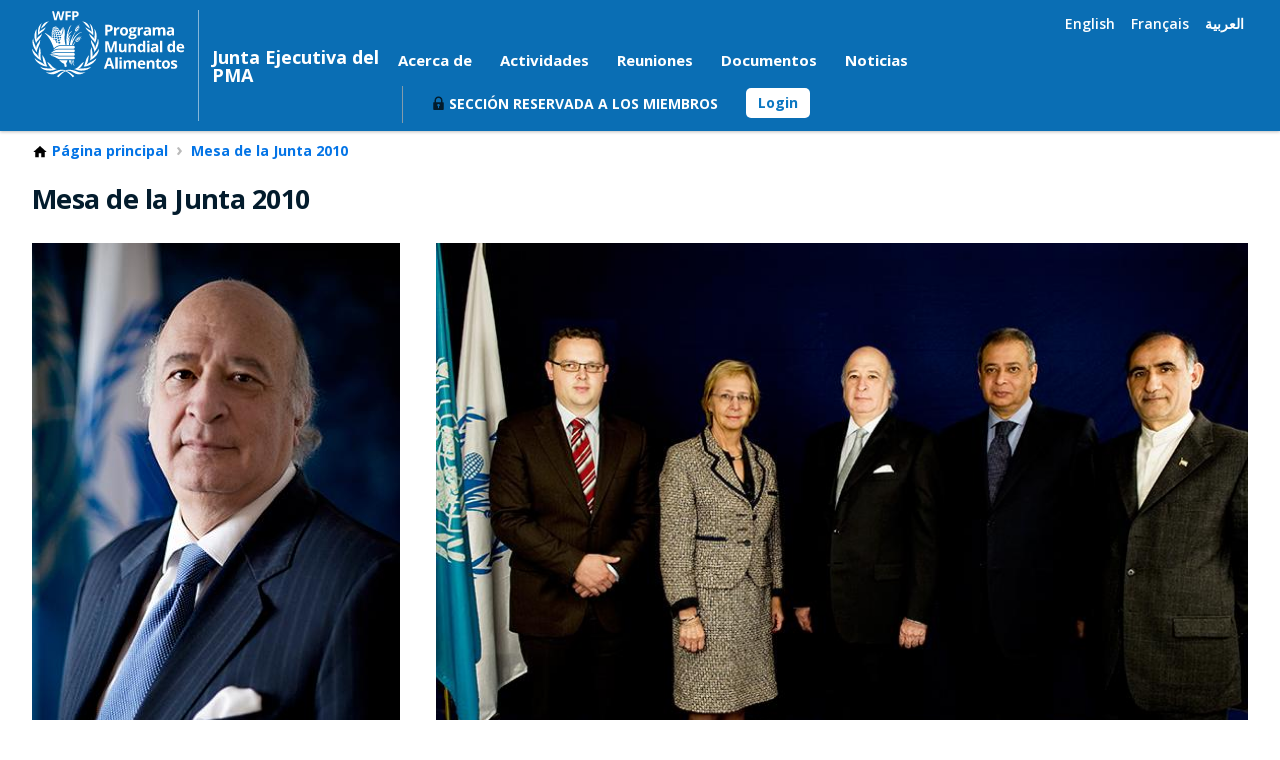

--- FILE ---
content_type: text/html; charset=UTF-8
request_url: https://executiveboard.wfp.org/es/mesa-de-la-junta-2010
body_size: 7801
content:
<!DOCTYPE html>
<html lang="es" dir="ltr" prefix="content: http://purl.org/rss/1.0/modules/content/  dc: http://purl.org/dc/terms/  foaf: http://xmlns.com/foaf/0.1/  og: http://ogp.me/ns#  rdfs: http://www.w3.org/2000/01/rdf-schema#  schema: http://schema.org/  sioc: http://rdfs.org/sioc/ns#  sioct: http://rdfs.org/sioc/types#  skos: http://www.w3.org/2004/02/skos/core#  xsd: http://www.w3.org/2001/XMLSchema# " class="no-js">
  <head>
    <meta charset="utf-8" />
<script async src="https://www.googletagmanager.com/gtag/js?id=G-PRMYDXY2NR"></script>
<script>window.dataLayer = window.dataLayer || [];function gtag(){dataLayer.push(arguments)};gtag("js", new Date());gtag("set", "developer_id.dMDhkMT", true);gtag("config", "G-PRMYDXY2NR", {"groups":"default","page_placeholder":"PLACEHOLDER_page_location","allow_ad_personalization_signals":false,"user_properties":{"role":"anonymous","country":""}});
gtag('config', 'UA-112262705-1');
gtag('config', 'UA-10606178-1');</script>
<link rel="canonical" href="https://executiveboard.wfp.org/es/mesa-de-la-junta-2010" />
<meta name="MobileOptimized" content="width" />
<meta name="HandheldFriendly" content="true" />
<meta name="viewport" content="width=device-width, initial-scale=1, user-scalable=no" />
<meta name="Generator" content="WFP CMS" />
<meta http-equiv="X-UA-Compatible" content="IE=edge" />
<link rel="apple-touch-icon-precomposed" sizes="152x152" href="https://cdn.wfp.org/apple-touch-icon-152x152-precomposed.png" />
<link rel="apple-touch-icon-precomposed" sizes="144x144" href="https://cdn.wfp.org/apple-touch-icon-144x144-precomposed.png" />
<link rel="apple-touch-icon-precomposed" sizes="120x120" href="https://cdn.wfp.org/apple-touch-icon-120x120-precomposed.png" />
<link rel="apple-touch-icon-precomposed" sizes="114x114" href="https://cdn.wfp.org/apple-touch-icon-114x114-precomposed.png" />
<link rel="apple-touch-icon-precomposed" sizes="76x76" href="https://cdn.wfp.org/apple-touch-icon-76x76-precomposed.png" />
<link rel="apple-touch-icon-precomposed" sizes="72x72" href="https://cdn.wfp.org/apple-touch-icon-72x72-precomposed.png" />
<link rel="shortcut icon" href="https://cdn.wfp.org/favicon.ico" />
<link rel="alternate" hreflang="en" href="https://executiveboard.wfp.org/executive-board-bureau-2010" />
<link rel="alternate" hreflang="fr" href="https://executiveboard.wfp.org/fr/bureau-du-conseil-dadministration-2010" />
<link rel="alternate" hreflang="es" href="https://executiveboard.wfp.org/es/mesa-de-la-junta-2010" />
<link rel="alternate" hreflang="ar" href="https://executiveboard.wfp.org/ar/hyyt-mktb-almjls-altnfydhy-2010" />

    <title>Mesa de la Junta 2010 | Junta Ejecutiva del PMA</title>
    <link rel="stylesheet" media="all" href="/sites/default/files/css/css_0745AsWAQCEYY2H7YogDOqrrvIB7kLbGf1KgNlb5iuA.css?delta=0&amp;language=es&amp;theme=wfp_eb_ma&amp;include=eJxlidEKgzAMRX9I2k8qKWY1LnYhaab-_ZhDCuvL5Z5z8GhM9RlndQEO-MNJQKEoyGJ36SZ4Fc9MtuA87Q9JGQzjdzo5XR9z2qCnC1PhVwaO5vrGMyk0qmXMjUTO1cbwLz7os0vh" />
<link rel="stylesheet" media="all" href="/sites/default/files/css/css__3uwt9fHvfk2DIYIkxg7TcwcAJkChLaOmDPQyZnr_Bk.css?delta=1&amp;language=es&amp;theme=wfp_eb_ma&amp;include=eJxlidEKgzAMRX9I2k8qKWY1LnYhaab-_ZhDCuvL5Z5z8GhM9RlndQEO-MNJQKEoyGJ36SZ4Fc9MtuA87Q9JGQzjdzo5XR9z2qCnC1PhVwaO5vrGMyk0qmXMjUTO1cbwLz7os0vh" />

    
  </head>
  <body class="wfp-page-mesa-de-la-junta-2010 anonymous wfp-page-node-public-page wfp-header-spacer--narrow">
        <a href="#main-content" class="visually-hidden focusable">
    Skip to main content
    </a>
    
      <div class="dialog-off-canvas-main-canvas" data-off-canvas-main-canvas>
    <header role="header" class="wfp-header-int">
  <div class="wfp-grid wfp-wrapper" role="banner">
    <div class="left-side-menu">
      <div class="wfp-u-3-12 wfp-u-md-8-24 wfp-u-xl-8-24 header--container logo-container">
        <a href="/es" title="Página principal" rel="home">
          <picture class="wfp-logo">
            <source srcset="/themes/custom/wfp_eb_ma/dist/images/logos/logo-small.svg" media="(max-width: 767px)">
            <source srcset="/themes/custom/wfp_eb_ma/dist/images/logos/wfp-logo-standard-white-es.svg" media="(max-width: 1024px)">
                        <img src="/themes/custom/wfp_eb_ma/dist/images/logos/wfp-logo-standard-white-es.svg" alt="UN World Food Programme">
          </picture>
          
        </a>
      </div>
      <div class="wfp-u-6-12 wfp-u-md-8-24 wfp-u-xl-6-24 header--title">
        <div class="site-name">Junta Ejecutiva del PMA</div>
              </div>
    </div>
    <div class="right-side-menu">
      <div class="wfp-u-3-12 wfp-u-md-8-24 wfp-u-xl-10-24 header--nav header--right" role="navigation">
        <a class="login-btn" href="/user/login">Login</a>
        <button class="header--toggle" id="js-nav-trigger">
          <span id="menu">Menú</span><span id="close">Close <img src="/themes/custom/wfp_eb_ma/dist/images/icons/close.svg"></span>
        </button>
        <nav class="header--menu" id="js-nav">
            <div class="primary-menu-wrapper"><div class="top-block"><div class="language-switcher-language-url" id="block-wfp-eb-ma-languageswitcher" role="navigation">
  
    
      <ul class="links"><li hreflang="en" data-drupal-link-system-path="node/100457" class="en"><a href="/executive-board-bureau-2010" class="language-link" hreflang="en" data-drupal-link-system-path="node/100457">English</a></li><li hreflang="fr" data-drupal-link-system-path="node/100457" class="fr"><a href="/fr/bureau-du-conseil-dadministration-2010" class="language-link" hreflang="fr" data-drupal-link-system-path="node/100457">Français</a></li><li hreflang="es" data-drupal-link-system-path="node/100457" class="es is-active" aria-current="page"><a href="/es/mesa-de-la-junta-2010" class="language-link is-active" hreflang="es" data-drupal-link-system-path="node/100457" aria-current="page">Español</a></li><li hreflang="ar" data-drupal-link-system-path="node/100457" class="ar"><a href="/ar/hyyt-mktb-almjls-altnfydhy-2010" class="language-link" hreflang="ar" data-drupal-link-system-path="node/100457">العربية</a></li></ul>
  </div>
</div>
<div class="bottom-block anonymous"><nav role="navigation" aria-labelledby="block-ebmainmenu-menu" id="block-ebmainmenu" class="wfp-menu">
  <div class="menu--group">
                      
    <h2 class="visually-hidden menu--heading">EB Main menu</h2>
    

              
              <ul class="menu--group menu--level-0">
                  <li  class="menu--item">
          <a href="/es/sobre-la-junta" class="menu--link" data-drupal-link-system-path="node/100001">Acerca de</a>
                                    <ul class="menu--group menu--level-1">
                  <li  class="menu--item">
          <a href="/es/sobre-la-junta" class="menu--link" data-drupal-link-system-path="node/100001">Sobre la Junta</a>
                  </li>
              <li  class="menu--item">
          <a href="/members-board" class="menu--link">Miembros de la Junta</a>
                                    <ul class="menu--group menu--level-2">
                  <li  class="menu--item">
          <a href="/es/estados-miembros-y-distribucion-de-puestos" class="menu--link" data-drupal-link-system-path="node/100007">Estados Miembros y distribución de puestos</a>
                  </li>
              <li  class="menu--item">
          <a href="/es/user/login?destination=/es/directory-permanent-representations-wfp" class="locked menu--link" title="Identifíquese para acceder a este contenido.">Directorio de las representaciones permanentes del PMA</a>
                  </li>
          </ul>
  
                  </li>
              <li  class="menu--item">
          <a href="/es/mesa-de-la-junta" class="menu--link" data-drupal-link-system-path="node/100450">Mesa de la Junta</a>
                  </li>
              <li  class="menu--item">
          <a href="/es/comites-y-organos-consultivos" class="menu--link" data-drupal-link-system-path="node/100010">Comités y órganos consultivos</a>
                                    <ul class="menu--group menu--level-2">
                  <li  class="menu--item">
          <a href="/es/comite-consultivo-de-supervision-independiente" title="Audit Committee" class="menu--link" data-drupal-link-system-path="node/100051">Comité Consultivo de Supervisión Independiente</a>
                  </li>
          </ul>
  
                  </li>
              <li  class="menu--item">
          <a href="https://executiveboard.wfp.org/external-auditor" class="menu--link">Auditor Externo</a>
                  </li>
              <li  class="menu--item">
          <a href="/es/user/login?destination=/es/node/101005" class="locked menu--link" title="Identifíquese para acceder a este contenido.">Oversight Recommendation Dashboards</a>
                  </li>
              <li  class="menu--item">
          <a href="/es/secretaria-de-la-junta-ejecutiva" class="menu--link" data-drupal-link-system-path="node/100012">Secretaría de la Junta Ejecutiva</a>
                  </li>
              <li  class="menu--item">
          <a href="/es/user/login?destination=/es/node/100781" class="locked menu--link" title="Identifíquese para acceder a este contenido.">Recursos de orientación inicial</a>
                  </li>
          </ul>
  
                  </li>
              <li  class="menu--item">
          <a href="/es/actividades" class="menu--link" data-drupal-link-system-path="node/100013">Actividades</a>
                                    <ul class="menu--group menu--level-1">
                  <li  class="menu--item">
          <a href="/es/periodos-de-sesiones-de-la-junta-ejecutiva" class="menu--link" data-drupal-link-system-path="node/100014">Períodos de sesiones de la Junta Ejecutiva</a>
                  </li>
              <li  class="menu--item">
          <a href="/es/colaboracion-entre-los-organismos-de-las-naciones-unidas" class="menu--link" data-drupal-link-system-path="node/100015">Colaboración entre los organismos de las Naciones Unidas</a>
                                    <ul class="menu--group menu--level-2">
                  <li  class="menu--item">
          <a href="/es/organos-rectores-de-los-organismos-con-sede-en-roma" class="menu--link" data-drupal-link-system-path="node/100016">Órganos rectores de los organismos con sede en Roma</a>
                  </li>
              <li  class="menu--item">
          <a href="/es/reunion-conjunta-de-las-juntas-ejecutivas" title="Joint Meeting of the Executive Boards" class="menu--link" data-drupal-link-system-path="taxonomy/term/103495">Reunión conjunta de las Juntas Ejecutivas</a>
                  </li>
          </ul>
  
                  </li>
              <li  class="menu--item">
          <a href="/es/visitas-sobre-el-terreno" class="menu--link" data-drupal-link-system-path="node/100018">Visitas sobre el terreno</a>
                                    <ul class="menu--group menu--level-2">
                  <li  class="menu--item">
          <a href="/es/visitas-del-pma-sobre-el-terreno" class="menu--link" data-drupal-link-system-path="taxonomy/term/100442">Visitas del PMA sobre el terreno</a>
                  </li>
              <li  class="menu--item">
          <a href="/es/visita-conjunta-sobre-el-terreno-de-las-juntas-ejecutivas" class="menu--link" data-drupal-link-system-path="taxonomy/term/100443">Visita conjunta sobre el terreno de las Juntas Ejecutivas</a>
                  </li>
              <li  class="menu--item">
          <a href="/es/deposito-de-respuesta-humanitaria-de-las-naciones-unidas-brindisi" title="Brindisi Humanitarian Response Depot" class="menu--link" data-drupal-link-system-path="taxonomy/term/103496">Depósito de Respuesta Humanitaria de las Naciones Unidas – Bríndisi</a>
                  </li>
          </ul>
  
                  </li>
          </ul>
  
                  </li>
              <li  class="menu--item">
          <a href="/es/meetings" class="menu--link" data-drupal-link-system-path="meetings">Reuniones</a>
                  </li>
              <li  class="menu--item">
          <a href="/es/documents" class="menu--link" data-drupal-link-system-path="documents">Documentos</a>
                  </li>
              <li  class="menu--item">
          <a href="/es/news" class="menu--link" data-drupal-link-system-path="news">Noticias</a>
                  </li>
          </ul>
  

      </div>
</nav>
<nav role="navigation" aria-labelledby="block-wfp-eb-ma-main-menu-menu" id="block-wfp-eb-ma-main-menu" class="wfp-menu">
  <div class="menu--group">
                      
    <h2 class="visually-hidden menu--heading">Main navigation</h2>
    

              
              <ul class="menu--group menu--level-0">
                  <li  class="sección-reservada-a-los-miembros menu--item">
          <a href="/es/user/login?destination=/es/latest-notifications" class="locked menu--link" title="Reservado a los miembros: Identifíquese para visualizar este apartado.">Sección reservada a los miembros</a>
                                    <ul class="menu--group menu--level-1">
                  <li  class="consultas-virtuales menu--item">
          <a href="/es/user/login?destination=/es/user/login%3Fdestination%3D/es/virtual-consultations" class="locked menu--link" title="Reservado a los miembros: Identifíquese para visualizar este apartado.">Consultas Virtuales</a>
                  </li>
              <li  class="últimas-notificaciones menu--item">
          <a href="/es/user/login?destination=/es/user/login%3Fdestination%3D/es/latest-notifications" class="locked menu--link" title="Reservado a los miembros: Identifíquese para visualizar este apartado.">Últimas notificaciones</a>
                  </li>
              <li  class="información-administrativa menu--item">
          <a href="/es/user/login?destination=/es/user/login%3Fdestination%3D/es/informacion-administrativa" class="locked menu--link" title="Reservado a los miembros: Identifíquese para visualizar este apartado.">Información administrativa</a>
                  </li>
          </ul>
  
                  </li>
          </ul>
  

      </div>
</nav>
<div class="account-menu"><div class="button-login"><a href="/es/user/login?destination=/es/mesa-de-la-junta-2010" class="link-login">Login</a></div>
</div>
</div>
</div>


        </nav>
      </div>
    </div>
  </div>
</header>

<div class="wfp-bottom-header">
    
</div>

<main role="main">
            <section id="band" role="band" class="wfp-band">
            <div class="wfp-wrapper wfp-grid breadcrumbs-accountmenu">
              <div class="wfp-u-1">
                  <div id="block-wfp-eb-ma-breadcrumbs">
  
    
        <nav role="navigation" aria-labelledby="system-breadcrumb" class="wfp-breadcrumbs">
    <h2 id="system-breadcrumb" class="visually-hidden">Breadcrumb</h2>
    <ol class="breadcrumbs--wrapper">
                        <li class="breadcrumbs--item">
            <a href="/es" class="breadcrumbs--link home">
              <span class="icon-home-dark xsmall"></span><span>Página principal</span>
            </a>
                  </li>
                        <li class="breadcrumbs--item">
            <a href="" class="breadcrumbs--link">Mesa de la Junta 2010</a>
                  </li>
          </ol>
  </nav>

  </div>


              </div>
                <div class="wfp-u-2">
                
              </div>
            </div>
        </section>
        <section id="main-wrapper" role="content" class="wfp-grid wfp-wrapper">
                    <div class="wfp-u-1 wfp-u-md-1 wfp-box layout-content wfp-wrapper page-body">
                
                                

                  <div>
    <div data-drupal-messages-fallback class="hidden"></div>
<div id="block-wfp-eb-ma-page-title">
  
    
      
  <h1><span property="schema:name" class="field-type-string field-name-title">Mesa de la Junta 2010</span>
</h1>


  </div>
<div id="block-wfp-eb-ma-content">
  
    
      <article data-history-node-id="100457" about="/es/mesa-de-la-junta-2010" typeof="schema:WebPage" class="node-type-public_page view-mode-full">

  
      <span property="schema:name" content="Mesa de la Junta 2010" class="hidden"></span>


  
  <div>
    
      <div class="field-type-entity-reference-revisions field-name-field-modules">
              <div>  <div class="paragraph-id-104010 paragraph paragraph--type--side-to-side-images paragraph--view-mode--default">
          
            <div class="field-type-entity-reference-revisions field-name-field-image-small">  <div class="paragraph-id-104009 paragraph paragraph--type--image-caption paragraph--view-mode--side-by-side-small">
          
            <div class="field-type-image field-name-field-image">  <img loading="lazy" src="/sites/default/files/styles/sidebyside_small/public/images_caption/2010-EB-President_2010_Sabas_Pretelt_de_la_Vega_COLOMBIA_WFP-Rein_Skullerud_7848.jpg?itok=JOOj5Myd" width="368" height="514" alt="Presidente: H.E. Sabas Pretelt de la Vega" title="Presidente: H.E. Sabas Pretelt de la Vega" typeof="foaf:Image" />


</div>
      
            <div class="field-type-text-long field-name-field-text"><p><strong>Presidente:</strong> Excmo. Sabas Pretelt de la Vega</p>
</div>
      
      </div>
</div>
      
            <div class="field-type-entity-reference-revisions field-name-field-image-big">  <div class="paragraph-id-104008 paragraph paragraph--type--image-caption paragraph--view-mode--side-by-side-big">
          
            <div class="field-type-image field-name-field-image">  <img loading="lazy" src="/sites/default/files/styles/sidebyside_/public/images_caption/2010-EBB-EB_Bureau_2010_WFP-Rein_Skullerud_RSA4141.jpg?itok=-vOjm2fE" width="800" height="514" alt="EBB2010" title="EBB2010" typeof="foaf:Image" />


</div>
      
            <div class="field-type-text-long field-name-field-text"><p><strong>De izquierda a derecha</strong><strong>:</strong> Sr. Jiří Muchka, Vice Presidente Excmo. Agnes van Ardenne, Presidente Excmo. Sabas Pretelt de la Vega, Sr. Innocent Mokosa Mandende, Excmo. Javad Shakhs Tavakolian.</p>
</div>
      
      </div>
</div>
      
      </div>
</div>
              <div>  <div class="paragraph-id-104016 paragraph paragraph--type--members-block paragraph--view-mode--default">
          
      <div class="field-type-entity-reference-revisions field-name-field-members">
              <div>  <div class="paragraph-id-104011 paragraph paragraph--type--member paragraph--view-mode--default">
          
            <div class="field-type-string field-name-field-role">Presidente</div>
      
<div  class="group_member_name">
    
            <div class="field-type-string field-name-field-member-title">Excmo.</div>
      
            <div class="field-type-string field-name-field-first-name">Sabas </div>
      
            <div class="field-type-string field-name-field-last-name">Pretelt de la Vega</div>
      
  </div><div class="country_and_list">(
<div >
    
            <div class="field-type-entity-reference field-name-field-country">Colombia,</div>
      
            <div class="field-type-string field-name-field-list">Lista C</div>
      
  </div> )</div>
      </div>
</div>
              <div>  <div class="paragraph-id-104012 paragraph paragraph--type--member paragraph--view-mode--default">
          
            <div class="field-type-string field-name-field-role">Vice Presidente</div>
      
<div  class="group_member_name">
    
            <div class="field-type-string field-name-field-member-title">Excmo.</div>
      
            <div class="field-type-string field-name-field-first-name">Agnes </div>
      
            <div class="field-type-string field-name-field-last-name">van Ardenne</div>
      
  </div><div class="country_and_list">(
<div >
    
            <div class="field-type-entity-reference field-name-field-country">Países Bajos,</div>
      
            <div class="field-type-string field-name-field-list">Lista D</div>
      
  </div> )</div>
      </div>
</div>
              <div>  <div class="paragraph-id-104013 paragraph paragraph--type--member paragraph--view-mode--default">
          
            <div class="field-type-string field-name-field-role">Miembro</div>
      
<div  class="group_member_name">
    
            <div class="field-type-string field-name-field-member-title">Sr.</div>
      
            <div class="field-type-string field-name-field-first-name">Innocent </div>
      
            <div class="field-type-string field-name-field-last-name">Mokosa Mandende</div>
      
  </div><div class="country_and_list">(
<div >
    
            <div class="field-type-entity-reference field-name-field-country">República Democrática del Congo,</div>
      
            <div class="field-type-string field-name-field-list">Lista A</div>
      
  </div> )</div>
      </div>
</div>
              <div>  <div class="paragraph-id-104014 paragraph paragraph--type--member paragraph--view-mode--default">
          
            <div class="field-type-string field-name-field-role">Miembro</div>
      
<div  class="group_member_name">
    
            <div class="field-type-string field-name-field-member-title">Excmo.</div>
      
            <div class="field-type-string field-name-field-first-name">Javad Shakhs</div>
      
            <div class="field-type-string field-name-field-last-name">Tavakolian </div>
      
  </div><div class="country_and_list">(
<div >
    
            <div class="field-type-entity-reference field-name-field-country">Irán (República Islámica del),</div>
      
            <div class="field-type-string field-name-field-list">Lista B</div>
      
  </div> )</div>
      </div>
</div>
              <div>  <div class="paragraph-id-104015 paragraph paragraph--type--member paragraph--view-mode--default">
          
            <div class="field-type-string field-name-field-role">Miembro</div>
      
<div  class="group_member_name">
    
            <div class="field-type-string field-name-field-member-title">Sr.</div>
      
            <div class="field-type-string field-name-field-first-name">Jiří </div>
      
            <div class="field-type-string field-name-field-last-name">Muchka </div>
      
  </div><div class="country_and_list">(
<div >
    
            <div class="field-type-entity-reference field-name-field-country">Chequia,</div>
      
            <div class="field-type-string field-name-field-list">Lista E</div>
      
  </div> )</div>
      </div>
</div>
          </div>
  
      </div>
</div>
              <div>  <div class="paragraph-id-104017 paragraph paragraph--type--title-and-text paragraph--view-mode--default">
          
            <div class="field-type-string field-name-field-title">Los suplentes son:</div>
      
            <div class="field-type-text-long field-name-field-text"><p>Lista A - Excmo. Mohamed Ashraf Gamal Eldin <em>(Egipto)</em><br><br />
Lista B - Excmo. LI Zhengdong<em> (China)</em><br><br />
Lista C - Excmo. José Antônio Mercondes de Carvalho<em> (Brasil)</em><br><br />
Lista D - Sra. Harriet Spanos<em> (Estados Unidos)</em><br><br />
Lista E - Sr. Arsen Vartanyan <em>(</em><em>Federación de Rusia</em><em>)</em></p>
</div>
      
      </div>
</div>
          </div>
  
  </div>

</article>

  </div>

  </div>

            </div>
            </section>
</main>

<div class="wfp-after-content">
    <div>
    <div id="block-relatedlinksinhomepage">
  
    
      
      <div class="field-type-entity-reference-revisions field-name-field-modules">
              <div>  <div class="paragraph-id-100097 paragraph paragraph--type--related-link-block paragraph--view-mode--default">
          
      <div class="field-type-entity-reference-revisions field-name-field-related-links">
              <div>  <div class="paragraph-id-100094 paragraph paragraph--type--related-links paragraph--view-mode--default">
          
            <div class="field-type-string field-name-field-title">Enlaces directos a la Junta</div>
      
      <div class="field-type-entity-reference-revisions field-name-field-link-elements">
              <div>  <div class="paragraph-id-106687 paragraph paragraph--type--link-element paragraph--view-mode--default">
          
            <div class="field-type-link field-name-field-link"><a href="https://executiveboard.wfp.org/document_download/WFP-0000170250">Programa de trabajo de la Junta Ejecutiva para el bienio 2026-2027</a></div>
      
      </div>
</div>
              <div>  <div class="private-link private-denied paragraph-id-106688 paragraph paragraph--type--link-element paragraph--view-mode--default">
          
            <div class="field-type-link field-name-field-link"><a href="/es/user/login?destination=/es/documents%3Fpage%3D153%26sort_desc%3Dpublication_date%253Fdocument_id%253D142304">CSP Data Portal</a></div>
      
      </div>
</div>
              <div>  <div class="paragraph-id-106689 paragraph paragraph--type--link-element paragraph--view-mode--default">
          
            <div class="field-type-link field-name-field-link"><a href="/es/periodos-de-sesiones-de-la-junta-ejecutiva">Fechas de los períodos de sesiones de la Junta</a></div>
      
      </div>
</div>
              <div>  <div class="paragraph-id-106692 paragraph paragraph--type--link-element paragraph--view-mode--default">
          
            <div class="field-type-link field-name-field-link"><a href="https://docs.wfp.org/api/documents/WFP-0000019172/download/">Seguridad para el acceso a la Sede del PMA</a></div>
      
      </div>
</div>
              <div>  <div class="paragraph-id-106694 paragraph paragraph--type--link-element paragraph--view-mode--default">
          
            <div class="field-type-link field-name-field-link"><a href="https://executiveboard.wfp.org/document_download/WFP-0000141153">Reglamento General y Estatuto del PMA</a></div>
      
      </div>
</div>
              <div>  <div class="paragraph-id-108871 paragraph paragraph--type--link-element paragraph--view-mode--default">
          
            <div class="field-type-link field-name-field-link"><a href="https://executiveboard.wfp.org/document_download/WFP-0000164651">Manual del delegado</a></div>
      
      </div>
</div>
              <div>  <div class="paragraph-id-108636 paragraph paragraph--type--link-element paragraph--view-mode--default">
          
            <div class="field-type-link field-name-field-link"><a href="https://executiveboard.wfp.org/es/orientaciones-tecnicas-para-las-reuniones-virtuales">Orientaciones técnicas para las reuniones virtuales</a></div>
      
      </div>
</div>
          </div>
  
      </div>
</div>
              <div>  <div class="paragraph-id-100095 paragraph paragraph--type--related-links paragraph--view-mode--default">
          
            <div class="field-type-string field-name-field-title">Más información sobre el PMA</div>
      
      <div class="field-type-entity-reference-revisions field-name-field-link-elements">
              <div>  <div class="private-link private-denied paragraph-id-106695 paragraph paragraph--type--link-element paragraph--view-mode--default">
          
            <div class="field-type-link field-name-field-link"><a href="/es/user/login?destination=/es/documents%3Fpage%3D153%26sort_desc%3Dpublication_date%253Fdocument_id%253D142304">Informes anuales por países</a></div>
      
      </div>
</div>
              <div>  <div class="paragraph-id-106696 paragraph paragraph--type--link-element paragraph--view-mode--default">
          
            <div class="field-type-link field-name-field-link"><a href="https://www.wfp.org/funding">Contribuciones de los donantes</a></div>
      
      </div>
</div>
              <div>  <div class="private-link private-denied paragraph-id-106697 paragraph paragraph--type--link-element paragraph--view-mode--default">
          
            <div class="field-type-link field-name-field-link"><a href="/es/user/login?destination=/es/documents%3Fpage%3D153%26sort_desc%3Dpublication_date%253Fdocument_id%253D142304">Tableros sobre las intervenciones de emergencia</a></div>
      
      </div>
</div>
              <div>  <div class="paragraph-id-106698 paragraph paragraph--type--link-element paragraph--view-mode--default">
          
            <div class="field-type-link field-name-field-link"><a href="https://es.wfp.org/publicaciones/biografia-directora-ejecutiva-cindy-h-mccain">Directora Ejecutiva</a></div>
      
      </div>
</div>
              <div>  <div class="paragraph-id-106699 paragraph paragraph--type--link-element paragraph--view-mode--default">
          
            <div class="field-type-link field-name-field-link"><a href="https://www.wfp.org/independent-evaluation">Evaluación independiente</a></div>
      
      </div>
</div>
              <div>  <div class="paragraph-id-106700 paragraph paragraph--type--link-element paragraph--view-mode--default">
          
            <div class="field-type-link field-name-field-link"><a href="https://es.wfp.org/recursos-multimedia">Centro de medios de comunicación</a></div>
      
      </div>
</div>
              <div>  <div class="paragraph-id-106701 paragraph paragraph--type--link-element paragraph--view-mode--default">
          
            <div class="field-type-link field-name-field-link"><a href="/es/operaciones-en-curso">Operaciones en curso</a></div>
      
      </div>
</div>
              <div>  <div class="private-link private-denied paragraph-id-106702 paragraph paragraph--type--link-element paragraph--view-mode--default">
          
            <div class="field-type-link field-name-field-link"><a href="/es/user/login?destination=/es/documents%3Fpage%3D153%26sort_desc%3Dpublication_date%253Fdocument_id%253D142304">Base de datos sobre las operaciones</a></div>
      
      </div>
</div>
              <div>  <div class="paragraph-id-106704 paragraph paragraph--type--link-element paragraph--view-mode--default">
          
            <div class="field-type-link field-name-field-link"><a href="https://www.wfp.org/oversight">Supervisión</a></div>
      
      </div>
</div>
              <div>  <div class="paragraph-id-107842 paragraph paragraph--type--link-element paragraph--view-mode--default">
          
            <div class="field-type-link field-name-field-link"><a href="https://executiveboard.wfp.org/document_download/WFP-0000161075">Organigrama del PMA </a></div>
      
      </div>
</div>
          </div>
  
      </div>
</div>
              <div>  <div class="paragraph-id-100096 paragraph paragraph--type--related-links paragraph--view-mode--default">
          
            <div class="field-type-string field-name-field-title">Más información sobre las Naciones Unidas</div>
      
      <div class="field-type-entity-reference-revisions field-name-field-link-elements">
              <div>  <div class="paragraph-id-106706 paragraph paragraph--type--link-element paragraph--view-mode--default">
          
            <div class="field-type-link field-name-field-link"><a href="https://ecosoc.un.org/es">ECOSOC</a></div>
      
      </div>
</div>
              <div>  <div class="paragraph-id-106707 paragraph paragraph--type--link-element paragraph--view-mode--default">
          
            <div class="field-type-link field-name-field-link"><a href="https://iatistandard.org/en/">International Aid Transparency Initiative</a></div>
      
      </div>
</div>
              <div>  <div class="paragraph-id-106708 paragraph paragraph--type--link-element paragraph--view-mode--default">
          
            <div class="field-type-link field-name-field-link"><a href="https://journal.un.org/es/new-york/all">Diario de las Naciones Unidas</a></div>
      
      </div>
</div>
              <div>  <div class="paragraph-id-106709 paragraph paragraph--type--link-element paragraph--view-mode--default">
          
            <div class="field-type-link field-name-field-link"><a href="https://www.fao.org/members-gateway/calendar/es/">Calendario de los organismos de las Naciones Unidas con sede en Roma</a></div>
      
      </div>
</div>
              <div>  <div class="paragraph-id-106711 paragraph paragraph--type--link-element paragraph--view-mode--default">
          
            <div class="field-type-link field-name-field-link"><a href="https://www.un.org/calendar/es">Calendario de las Naciones Unidas</a></div>
      
      </div>
</div>
              <div>  <div class="paragraph-id-106712 paragraph paragraph--type--link-element paragraph--view-mode--default">
          
            <div class="field-type-link field-name-field-link"><a href="https://www.un.org/sg/en/content/noon-briefing-highlight">UN Daily Highlights</a></div>
      
      </div>
</div>
              <div>  <div class="private-link private-denied paragraph-id-106729 paragraph paragraph--type--link-element paragraph--view-mode--default">
          
            <div class="field-type-link field-name-field-link"><a href="/es/user/login?destination=/es/documents%3Fpage%3D153%26sort_desc%3Dpublication_date%253Fdocument_id%253D142304">Cumbre de las Naciones Unidas sobre los Sistemas Alimentarios</a></div>
      
      </div>
</div>
          </div>
  
      </div>
</div>
          </div>
  
      </div>
</div>
          </div>
  
  </div>

  </div>

</div>

<footer role="footer" class="wfp-footer--compact">
  <div class="footer--top">
    <div class="wfp-grid wfp-wrapper ph2 ph0-lg">
      <div class="wfp-u-1 tc tl-md pb2 pb0-md">
         <img class="footer--logo" alt="WFP Logo" src="/themes/custom/wfp_eb_ma/dist/images/logos/dark/wfp-logo-standard-black-es.svg">
      </div>
    </div>
  </div>
  <div class="footer--bottom fs6">
    <div class="wfp-grid wfp-wrapper">
      <div class="wfp-u-1 wfp-u-md-1-2 pb2 pb0-md">
        <p>2026 &copy; World Food Programme<br>
        Via C. G. Viola 68 Parco dei Medici - 00148 Rome, Italy</p>
      </div>
      <div class="wfp-u-1 wfp-u-md-1-2 tc tr-md">
        
      </div>
    </div>
  </div>
</footer>

  </div>

    
    <script type="application/json" data-drupal-selector="drupal-settings-json">{"path":{"baseUrl":"\/","pathPrefix":"es\/","currentPath":"node\/100457","currentPathIsAdmin":false,"isFront":false,"currentLanguage":"es"},"pluralDelimiter":"\u0003","suppressDeprecationErrors":true,"ajaxPageState":{"libraries":"[base64]","theme":"wfp_eb_ma","theme_token":null},"ajaxTrustedUrl":[],"google_analytics":{"account":"G-PRMYDXY2NR","trackOutbound":true,"trackMailto":true,"trackTel":true,"trackDownload":true,"trackDownloadExtensions":"7z|aac|arc|arj|asf|asx|avi|bin|csv|doc(x|m)?|dot(x|m)?|exe|flv|gif|gz|gzip|hqx|jar|jpe?g|js|mp(2|3|4|e?g)|mov(ie)?|msi|msp|pdf|phps|png|ppt(x|m)?|pot(x|m)?|pps(x|m)?|ppam|sld(x|m)?|thmx|qtm?|ra(m|r)?|sea|sit|tar|tgz|torrent|txt|wav|wma|wmv|wpd|xls(x|m|b)?|xlt(x|m)|xlam|xml|z|zip"},"data":{"extlink":{"extTarget":true,"extTargetNoOverride":false,"extNofollow":false,"extNoreferrer":false,"extFollowNoOverride":false,"extClass":"0","extLabel":"(link is external)","extImgClass":false,"extSubdomains":false,"extExclude":"","extInclude":"","extCssExclude":"","extCssExplicit":"","extAlert":false,"extAlertText":"This link will take you to an external web site. We are not responsible for their content.","mailtoClass":"0","mailtoLabel":"(link sends email)","extUseFontAwesome":false,"extIconPlacement":"append","extFaLinkClasses":"fa fa-external-link","extFaMailtoClasses":"fa fa-envelope-o","whitelistedDomains":null}},"field_group":{"html_element":{"mode":"default","context":"view","settings":{"label":"Country and List","classes":"group_member_name","id":"","element":"div","show_label":false,"label_element":"h3","attributes":"","effect":"none","speed":"fast"}}},"languageId":"es","user":{"uid":0,"permissionsHash":"3e510c3d338707cb7a868c72998e30586e08a95c8e9bf7ebbb0eeaf397c54e4a"}}</script>
<script src="/sites/default/files/js/js_tIJCxyCCYX8p-wnX69IYGilYvIH1MORKxiNyfP3Zw6M.js?scope=footer&amp;delta=0&amp;language=es&amp;theme=wfp_eb_ma&amp;include=eJxtj2sOgzAMgy-E1iNFoWRdIW2yPth6-zEmhAb882c7kUzvwj5OZkhVkW_0w86JOCbAiNyKt9kcjc6VACWhnXx0ZoHudVfoMZN5EA6Udq5-1VZCkGh2ubrUg2Ppkc0fbVlA8_2x49Yen5VSgxnZD1gIWCwyUD43c00zNVDRque0eNU2XpwdjevGMvwD1ZJ-hA"></script>
<script src="//cdnjs.cloudflare.com/ajax/libs/css-vars-ponyfill/2.4.7/css-vars-ponyfill.min.js"></script>
<script src="/sites/default/files/js/js_Iic8EgyDYRCqfW2mCSIPjNfC2bplcdmwySE9fSgnE_4.js?scope=footer&amp;delta=2&amp;language=es&amp;theme=wfp_eb_ma&amp;include=eJxtj2sOgzAMgy-E1iNFoWRdIW2yPth6-zEmhAb882c7kUzvwj5OZkhVkW_0w86JOCbAiNyKt9kcjc6VACWhnXx0ZoHudVfoMZN5EA6Udq5-1VZCkGh2ubrUg2Ppkc0fbVlA8_2x49Yen5VSgxnZD1gIWCwyUD43c00zNVDRque0eNU2XpwdjevGMvwD1ZJ-hA"></script>
<script src="https://cdnjs.cloudflare.com/ajax/libs/jquery-validate/1.19.5/jquery.validate.js"></script>
<script src="https://cdnjs.cloudflare.com/ajax/libs/jquery-validate/1.19.5/additional-methods.js"></script>
<script src="/sites/default/files/js/js_mdfYtkhqiM5Z4IZnJCK_HayPR2dtI281xG0VRNt6aco.js?scope=footer&amp;delta=5&amp;language=es&amp;theme=wfp_eb_ma&amp;include=eJxtj2sOgzAMgy-E1iNFoWRdIW2yPth6-zEmhAb882c7kUzvwj5OZkhVkW_0w86JOCbAiNyKt9kcjc6VACWhnXx0ZoHudVfoMZN5EA6Udq5-1VZCkGh2ubrUg2Ppkc0fbVlA8_2x49Yen5VSgxnZD1gIWCwyUD43c00zNVDRque0eNU2XpwdjevGMvwD1ZJ-hA"></script>

  </body>
</html>


--- FILE ---
content_type: image/svg+xml
request_url: https://executiveboard.wfp.org/themes/custom/wfp_eb_ma/dist/images/logos/wfp-logo-standard-white-es.svg
body_size: 25456
content:
<svg width="130" height="58" xmlns="http://www.w3.org/2000/svg"><path d="M35.934 4.664h.548c.511 0 .895-.101 1.149-.304.254-.202.382-.497.382-.883 0-.39-.108-.678-.32-.865-.214-.186-.547-.28-1.002-.28h-.757v2.332zm3.76-1.246c0 .845-.265 1.491-.793 1.938-.528.449-1.279.672-2.253.672h-.714v2.793h-1.665V.969h2.508c.952 0 1.676.204 2.173.615.496.41.744 1.021.744 1.834zm-9.536 5.403h-1.639V.969h4.501v1.363h-2.862v2.026h2.663v1.359h-2.663v3.104zm-4.526 0h-1.896l-1.063-4.125c-.04-.147-.107-.45-.202-.91a10.34 10.34 0 0 1-.164-.927c-.021.194-.075.505-.16.932a21.01 21.01 0 0 1-.2.916l-1.058 4.114h-1.89L16.995.969h1.639l1.004 4.285c.176.792.302 1.478.381 2.058.022-.204.071-.52.148-.948.077-.429.15-.761.218-.996L21.529.969h1.573l1.144 4.399a23.19 23.19 0 0 1 .36 1.944c.036-.28.094-.628.172-1.045.079-.417.151-.754.215-1.013l.999-4.285h1.638l-1.998 7.852zm-4.073 27.313c-3.051 0-5.009.724-5.544.949-.031.014-.057-.031-.032-.056 3.352-3.485 7.278-3.293 8.222-3.293h11.162c.562 0 1.018.537 1.018 1.201 0 .662-.456 1.199-1.018 1.199H21.559zm2.515 3.085c-3.288 0-4.246-1.868-9.222-.635-.034.009-.057-.038-.028-.058 2.774-1.903 5.791-1.73 7.011-1.73h13.532c.562 0 1.018.537 1.018 1.199s-.456 1.199-1.018 1.199c0 0-8.69.025-11.293.025zm.233 3.037c-3.374 0-3.644-2.49-8.646-3.051-.035-.004-.039-.056-.005-.064 4.109-1.028 5.638.715 8.037.715h11.674c.562 0 1.018.537 1.018 1.2 0 .663-.456 1.2-1.018 1.2h-11.06zm-.732-9.183c-2.716 0-4.968 1.185-5.495 1.484-.029.016-.059-.019-.04-.046.441-.649 2.82-3.837 6.91-3.837h10.417c.562 0 1.018.537 1.018 1.2 0 .662-.456 1.199-1.018 1.199H23.575zm14.941-6.625a.756.756 0 0 0-.444-.205.74.74 0 0 0-.362.043 1.02 1.02 0 0 0 .102-.33.85.85 0 0 0-.083-.512c-.336-.736.624-2.209.503-2.275-.115-.064-.661 1.56-1.191 2.216a.925.925 0 0 0-.199.489.915.915 0 0 0 .086.513c.074.132.186.226.318.234a.294.294 0 0 0 .107-.006c-.007.019-.015.04-.018.059a.453.453 0 0 0 .142.388c.104.111.26.185.44.207a.771.771 0 0 0 .494-.093c.719-.393 2.21-.781 2.178-.919-.029-.138-1.483.715-2.073.191zm1.1-1.074a.636.636 0 0 0-.407-.199.657.657 0 0 0-.268.043c.013-.046.031-.085.037-.131a.726.726 0 0 0-.103-.462c-.364-.677.588-1.956.465-2.019-.123-.064-.646 1.368-1.176 1.934a.69.69 0 0 0-.197.425.765.765 0 0 0 .1.465c.084.123.199.21.338.229a.53.53 0 0 0 .179-.021c-.003.007-.01.018-.008.026a.524.524 0 0 0 .139.398c.1.107.244.181.404.195a.624.624 0 0 0 .434-.117c.619-.447 2.036-.712 1.999-.856-.034-.138-1.391.611-1.936.09zm.962-.993a.548.548 0 0 0-.388-.104.541.541 0 0 0-.197.051c.011-.03.029-.054.04-.083a.7.7 0 0 0-.024-.43c-.231-.665.792-1.648.693-1.728-.1-.074-.764 1.117-1.31 1.536a.648.648 0 0 0-.231.354.648.648 0 0 0 .021.428.437.437 0 0 0 .266.255c.091.029.183.01.27-.027a.408.408 0 0 0-.024.17c.013.136.079.25.187.33a.567.567 0 0 0 .752-.067c.491-.497 1.714-.962 1.665-1.081-.053-.12-1.153.765-1.72.396zm1.895-2.134c-.102-.151-.958.787-1.59.877a.66.66 0 0 0-.359.178.69.69 0 0 0-.221.361.38.38 0 0 0 .055.324.326.326 0 0 0 .3.109.64.64 0 0 0 .364-.181.73.73 0 0 0 .215-.356c.192-.643 1.313-1.214 1.236-1.312zm-17.694 1.27c-.025.093-.209.816-.209.816-.053.029-.273-.019-.331-.024-.422-.04-.8-.407-.638-.845.133-.358.404-.396.748-.412.143-.006.4.028.529.117 0 0-.051.165-.099.348zm-.485 2.182l-.039.247c-.263-.165-.417-.542-.291-.84.097-.226.337-.285.514-.295a49.8 49.8 0 0 0-.184.888zm-.378 2.696c-.033.185-.283.21-.454.261-.496.149-.966.085-1.118-.508-.165-.634.315-.901.83-1.025.28-.066.54-.011.732.226.048.059.105.112.118.168 0 0-.077.704-.108.878zm-1.561-3.122c.383-.092.779-.236 1.073.141.31.396.208 1.031-.291 1.199-.328.111-.725.207-1.005-.061-.368-.351-.342-1.148.223-1.279zm-.376-2.056c.404-.098.822-.247 1.132.149.322.414.215 1.084-.307 1.259-.347.114-.764.215-1.058-.067-.386-.366-.357-1.203.233-1.341zm-.375 4.445c-.105.37-.409.425-.729.502-.21-.257-.774-.909-.784-.986a.205.205 0 0 1 .012-.09c.026-.077.115-.151.181-.194.192-.125.601-.217.822-.172.396.085.603.568.498.94zm-2.005-1.899c-.289-1.024 1.428-1.47 1.693-.466.273 1.032-1.459 1.47-1.693.466zm-.252-2.044c-.294-1.017 1.431-1.464 1.696-.465.273 1.033-1.462 1.472-1.696.465zm-.241-2.009c-.281-.948 1.338-1.368 1.585-.433.255.962-1.365 1.377-1.585.433zm-.166 3.867c-.079.047-.109.072-.136.072l-.77-.838c.009-.024.248-.196.327-.242.64-.356 1.167.662.579 1.008zm-1.461-1.887c-.381-.84 1.005-1.751 1.425-.845.385.834-1 1.761-1.425.845zm1.165-2.66c.438.779-.882 1.648-1.26.81-.336-.722.837-1.565 1.26-.81zm-1.108-1.815c.195-.172.42-.265.651-.154.37.178.381.733.058.954-.147.101-.396.226-.577.181-.397-.101-.472-.68-.132-.981zm.05-1.669c.16-.108.373-.205.556-.13.335.137.324.622.053.816-.124.088-.346.197-.496.157-.338-.085-.422-.634-.113-.843zm.887-2.378c.199-.107.486-.152.665.048a.468.468 0 0 1-.135.734c-.212.106-.498.146-.666-.051a.48.48 0 0 1 .136-.731zm-.157 1.807c-.161-.595.842-.876 1.005-.271.181.587-.845.88-1.005.271zm1.616 1.039c.234.643-.855 1.007-1.067.372-.218-.643.876-1.01 1.067-.372zm.137-3.133c.208-.083.474-.173.706 0 .289.216.226.702-.105.853-.218.099-.496.165-.69-.008-.247-.22-.26-.705.089-.845zm-.192 5.381c-.294.069-.601.186-.844-.066-.313-.322-.224-.885.199-1.039.273-.104.619-.162.842.066.286.293.255.93-.197 1.039zm.006-3.284c-.189-.638.85-.965 1.049-.346.205.635-.871.973-1.049.346zm1.739 1.169c.245.728-.986 1.116-1.212.399-.228-.734 1.011-1.122 1.212-.399zm.066-1.95c.217-.058.446-.037.612.14.251.271.165.734-.208.803-.176.032-.446.019-.583-.101-.246-.218-.234-.731.179-.842zm1.05 1.528c.396 0 .596.582.365.871-.139.175-.439.186-.643.154-.378-.058-.619-.545-.365-.874.155-.199.42-.151.643-.151zm-1.903 2.396c-.244-.837 1.178-1.211 1.396-.38.221.845-1.209 1.217-1.396.38zm.871 1.071c.389-.04.793-.13 1.032.277.249.43.063 1.028-.441 1.129-.33.069-.732.101-.968-.192-.31-.387-.187-1.161.377-1.214zm1.975-1.864c.48.198.642.764.304 1.08-.181.165-.512.133-.735.088-.446-.088-.738-.758-.347-1.076.201-.163.56-.183.778-.092zm.755 2.018c.301.37.189 1.023-.339 1.055-.275.016-.635-.016-.821-.242-.299-.361-.186-1.039.341-1.057.276-.011.633.018.819.244zm2.039-6.664a.12.12 0 0 0-.134-.05c-.063.021-.105.09-.081.151 1.205 3.237-.334 4.831-.977 7.097-.771-1.841 1.785-3.573.468-6.929-.019-.043-.053-.078-.1-.085-.066-.009-.129.018-.139.106-.034.236-.189 2.096-1.698 3.186a3.015 3.015 0 0 0-.703-1.021c-.14-.627-.549-1.488-1.41-1.742-.129-.325-.388-.79-.887-1.04-.469-.234-1.013-.213-1.617.061-.729.085-1.23.37-1.495.845-.25.449-.205.938-.121 1.271-.614.656-.643 1.628-.627 2.009-.365.876-.16 1.899-.045 2.324-.436 1.191-.01 2.346.16 2.729 0 .104.006.202.011.3-1.428-1.562-4.677-3.497-5.918-4.235a.148.148 0 0 0-.181.021.154.154 0 0 0-.008.218c2.769 2.7 5.238 6.032 7.61 12.946 1.184-1.231 3.323-2.849 6.367-2.849h3.562c-2.263-8.428 1.031-11.444-2.037-15.313zm16.836 4.358c-.651-.17-4.808-.906-9.466 7.663.679-3.191 2.745-7.052 3.312-8.173v-.008a.155.155 0 0 0-.043-.192.136.136 0 0 0-.189.035c-3.078 5.133-4.159 8.091-4.797 11.63h1.929c.328-3.412 4.637-11.449 9.23-10.852h.005c.027.006.05-.016.053-.039.01-.03-.008-.059-.034-.064zm-9.262 28.232l-1.042-4.355h-1.774c.281 1.105.682 2.229 1.202 3.215a.16.16 0 0 0 .16.083.165.165 0 0 0 .134-.19c-.121-.922-.265-1.811-.402-2.699.376 1.395.882 2.758 1.565 4.013.018.039.058.057.094.045.05-.011.076-.064.063-.112zm1.793-1.977c-.182-.728-.371-1.621-.533-2.378h-.675c.263.808.617 1.709.932 2.479.031.075.102.112.171.093.081-.024.125-.111.105-.194zm.225 2.561l-.005-.01c-.218-.609-.52-1.154-.758-1.738a23.622 23.622 0 0 1-.707-1.758c-.17-.45-.351-.965-.49-1.433h-.651c.184.545.423 1.132.646 1.658.49 1.188 1.057 2.352 1.779 3.393a.103.103 0 0 0 .123.035c.058-.022.084-.088.063-.147zm.974-20.9c-.05-.075-.171-.091-.228-.03a13.313 13.313 0 0 0-2.147 3.069h.703c.352-.826 1.144-2.285 1.654-2.811l.005-.005c.052-.059.063-.157.013-.223zm-5.354-6.045c.651-1.069 1.617-1.887 2.436-2.875a.097.097 0 0 0-.009-.128c-.031-.035-.083-.035-.118-.003-.186.199-.38.386-.579.571-.087-.042-.307.043-.53.218-.176.139-.302.293-.347.404-.113-.026-.325.106-.517.351-.157.205-.249.42-.247.553-.121.01-.296.164-.446.409-.097.162-.16.319-.181.449a1.227 1.227 0 0 0-.309.353c-.134.224-.202.449-.182.579-.031.057-.062.11-.089.165l.016-.132c.192-1.513.469-3.011.892-4.456.425-1.441.934-2.894 1.808-4.061l.006-.005a.168.168 0 0 0-.016-.21.138.138 0 0 0-.205-.003 6.631 6.631 0 0 0-.785 1.05c-.099-.053-.309.144-.469.452-.147.278-.199.536-.145.635 0 0-.002.008-.008.005-.105-.045-.299.189-.417.502-.115.295-.136.566-.057.657-.006.005-.006.008-.009.013-.118-.043-.309.226-.427.606-.097.321-.108.6-.037.712.005.005 0 .019-.005.016-.121-.043-.304.234-.412.611-.108.364-.1.686.002.749-.118-.013-.283.263-.37.638-.078.324-.07.603.006.715-.116.034-.244.305-.31.656-.063.343-.031.627.052.718-.107.055-.217.334-.257.68-.039.343.011.624.1.715-.089.1-.176.339-.213.627-.036.273-.013.51.04.643-.097.082-.171.359-.174.691-.007.265.032.491.1.621a1.554 1.554 0 0 0-.089.542c-.005.279.039.518.11.643-.021.981-.008 2.025.045 3.008h2.118c.015-.765.065-1.6.141-2.357.15-1.35.373-2.721 1.048-3.874l.005-.008a.114.114 0 0 0-.013-.127c-.04-.035-.095-.035-.132.008-.916 1.063-1.317 2.506-1.553 3.89-.042.271-.076.544-.108.816.058-1.111.161-2.217.415-3.269.292-1.281.874-2.5 1.984-3.183a.097.097 0 0 0 .039-.112.091.091 0 0 0-.11-.066c-.071.021-.136.058-.204.088-.074-.091-.344-.024-.623.153-.265.173-.44.386-.422.503 0 .005-.013.013-.013.002-.003-.013-.005-.026-.013-.034-.1-.082-.367.104-.594.42-.228.316-.317.646-.22.731.006.002.003.01-.002.01-.118-.048-.315.221-.439.596-.089.262-.11.504-.078.643 0 .004-.006.01-.006.01-.091.303-.168.609-.239.919.027-.438.066-.879.129-1.315.187-1.254.564-2.482 1.236-3.528zm6.663-3.498a.749.749 0 0 0-.485-.037.811.811 0 0 0-.326.17.885.885 0 0 0-.018-.345.838.838 0 0 0-.252-.449c-.572-.571-.178-2.291-.312-2.312-.131-.018-.084 1.696-.354 2.498a.92.92 0 0 0-.019.529.889.889 0 0 0 .26.451c.113.099.249.144.378.104a.217.217 0 0 0 .097-.043c0 .022 0 .043.002.064.03.141.129.25.266.314a.722.722 0 0 0 .488.037.792.792 0 0 0 .428-.26c.538-.625 1.802-1.515 1.727-1.634-.076-.117-1.145 1.195-1.88.913zm2.447-2.165c-.082-.117-1.095 1.065-1.785.77a.637.637 0 0 0-.452-.042.676.676 0 0 0-.235.133c-.004-.048 0-.091-.011-.133a.702.702 0 0 0-.255-.398c-.577-.505-.123-2.041-.259-2.057-.14-.016-.137 1.512-.437 2.229a.69.69 0 0 0-.036.468c.042.17.137.311.254.401a.486.486 0 0 0 .394.093.51.51 0 0 0 .161-.082c0 .008-.003.018 0 .026a.529.529 0 0 0 .269.327.643.643 0 0 0 .447.037.626.626 0 0 0 .365-.26c.427-.64 1.661-1.39 1.58-1.512zm.249-1.48c-.09-.093-.816 1.124-1.475.978a.55.55 0 0 0-.399.04.517.517 0 0 0-.168.117c0-.03.008-.059.008-.091a.676.676 0 0 0-.171-.393c-.443-.542.173-1.825.055-1.865-.12-.035-.33 1.315-.697 1.902a.627.627 0 0 0-.095.412c.01.157.076.298.168.396.095.098.21.152.336.144a.377.377 0 0 0 .244-.12c0 .053.01.111.036.167a.444.444 0 0 0 .287.242c.123.04.27.029.401-.035a.595.595 0 0 0 .284-.292c.288-.64 1.273-1.509 1.186-1.602zm-.436-1.69c-.149-.106-.624 1.076-1.189 1.384a.683.683 0 0 0-.275.295.718.718 0 0 0-.079.415c.013.125.071.231.163.284a.319.319 0 0 0 .315-.002.668.668 0 0 0 .28-.298.737.737 0 0 0 .079-.412c-.042-.669.811-1.6.706-1.666zM30.252 42.917h-5.945c-.404 0-.769-.032-1.105-.093.003 0 .003.002.003.002.976 1.451 2.506 2.552 4.058 3.29.238 1.323.537 2.548.645 2.644.11.095 1.632-.343 1.68-.484.044-.14-.622-2.407-.622-2.407.8-1.374 1.047-2.185 1.286-2.952zm14.953 10.169c-1.501.593-3.459.642-5.057.218-3.661-1.14-7.726-3.3-11.629-1.507-3.902-1.793-7.968.367-11.628 1.507-1.598.424-3.556.375-5.057-.218a.038.038 0 0 0-.037.066c2.16 1.671 5.186 2.44 7.91 1.456 2.616-.815 4.828-3.587 7.928-2.404-2.454.959-4.747 2.729-6.519 4.4l1.288 1.057c1.609-1.873 3.42-3.746 5.47-4.886.28-.165.448-.231.645-.242.197.011.365.077.643.242 2.053 1.14 3.864 3.013 5.472 4.886l1.289-1.057c-1.771-1.671-4.065-3.441-6.519-4.4 3.099-1.183 5.312 1.589 7.928 2.404 2.724.984 5.75.215 7.91-1.456.034-.029.005-.082-.037-.066zm-24.129-2.525c-3.826-.927-4.873-4.514-8.072-6.071-.034-.018-.071.022-.05.053 1.008 1.658 1.554 4.198 4.459 5.764.024.012.011.05-.016.042-4.167-.802-5.918.313-10.285-1.661-.037-.016-.076.024-.052.059 1.435 2.083 4.842 3.507 9.508 3.114 1.68-.143 2.897-.85 4.508-1.227.04-.011.04-.065 0-.073zm-8.014-2.2c-1.454-1.905-1.04-5.972-4.322-9.695-.027-.029-.074-.006-.066.031.627 2.742.441 5.857 2.157 8.139.016.024-.008.048-.031.032-3.386-2.665-6.866-3.468-8.415-5.625-.023-.029-.07-.014-.065.024.383 2.792 5.748 7.145 10.713 7.153.029 0 .047-.034.029-.059zm-5.084-5.064c-1.559-2.891.305-7.302-1.464-11.588-.019-.045-.087-.034-.087.014-.052 2.34-1.506 5.835-.627 8.473.01.024-.021.037-.034.016-2.239-3.271-4.015-3.954-5.496-6.948-.021-.045-.089-.033-.091.015C.084 35.314.984 36.973 2 38.514a17.387 17.387 0 0 0 5.928 4.836c.035.016.066-.019.05-.053zM6.921 25.691c-.003-.048-.066-.064-.09-.022-1.189 2.224-3.306 3.994-3.375 6.931-.002.029-.034.031-.039.004-.386-2.266-2.309-4.806-2.393-8.088 0-.05-.071-.063-.09-.016-1.582 4.268.693 8.314 3.116 11.657.026.034.078.014.078-.032-.099-3.542 2.971-6.186 2.793-10.434zm1.511-5.522c-1.123 1.56-3.65 2.663-4.574 4.913-.013.032-.053.024-.047-.013.367-2.522-.607-5.45.307-8.8.013-.048-.047-.08-.076-.043-1.381 1.698-1.848 3.688-1.924 5.838-.094 2.641.834 4.567 1.294 6.358.01.043.065.04.076-.003.661-2.348 3.981-3.762 5.02-8.213.014-.047-.047-.077-.076-.037zm3.047-5.245c-1.847 1.448-4.669 2.843-5.275 3.85-.01.021-.042.005-.037-.016l.685-3.287c.307-1.395.573-2.731 1.344-3.98.024-.037-.021-.08-.055-.053-3.517 2.785-3.003 6.812-3.157 10.11-.003.035.039.051.063.027 2.07-2.246 5.445-3.553 6.49-6.606.013-.037-.026-.069-.058-.045zm2.617-5.049c-3.107.099-5.391 2.716-6.37 6.048-.005.019.021.035.037.024 4.28-3.138 4.041-4.483 6.359-5.976.042-.027.024-.096-.026-.096zm35.828 38.813c-4.364 1.974-6.118.859-10.285 1.661-.026.008-.039-.03-.016-.042 2.906-1.566 3.452-4.106 4.459-5.764.021-.031-.015-.071-.049-.053-3.197 1.557-4.244 5.144-8.073 6.071-.04.008-.04.062 0 .073 1.611.377 2.829 1.084 4.508 1.227 4.666.393 8.076-1.031 9.509-3.114.023-.035-.016-.075-.053-.059zm4.727-7.445c-1.549 2.157-5.029 2.96-8.414 5.625-.021.016-.047-.008-.029-.032 1.714-2.282 1.527-5.397 2.155-8.139.007-.037-.04-.06-.066-.031-3.281 3.723-2.868 7.79-4.32 9.695-.018.025-.003.059.029.059 4.965-.008 10.327-4.361 10.71-7.153.005-.038-.042-.053-.065-.024zm2.207-7.964c-.003-.048-.071-.06-.092-.015-1.48 2.994-3.257 3.677-5.493 6.948-.016.021-.045.008-.037-.016.88-2.638-.572-6.133-.627-8.473 0-.048-.068-.059-.086-.014-1.769 4.286.094 8.697-1.462 11.588-.019.034.013.069.047.053a17.377 17.377 0 0 0 5.928-4.836c1.016-1.541 1.916-3.2 1.822-5.235zm-.756-8.779c-.018-.047-.089-.034-.089.016-.084 3.282-2.008 5.822-2.394 8.088-.005.027-.036.025-.036-.004-.069-2.937-2.189-4.707-3.378-6.931-.024-.042-.087-.026-.087.022-.178 4.248 2.89 6.892 2.79 10.434 0 .046.055.066.082.032 2.419-3.343 4.694-7.389 3.112-11.657zm-1.184-2.436c-.076-2.15-.543-4.14-1.923-5.838-.029-.037-.087-.005-.076.043.913 3.35-.061 6.278.309 8.8.006.037-.036.045-.05.013-.923-2.25-3.451-3.353-4.574-4.913-.026-.04-.087-.01-.076.037 1.039 4.451 4.359 5.865 5.021 8.213.01.043.065.046.075.003.46-1.791 1.389-3.717 1.294-6.358zm-6.023-10.626c-.034-.027-.078.016-.055.053.772 1.249 1.037 2.585 1.344 3.98l.685 3.287c.005.021-.027.037-.037.016-.606-1.007-3.424-2.402-5.275-3.85-.029-.024-.071.008-.058.045 1.045 3.053 4.42 4.36 6.491 6.606.023.024.065.008.062-.027-.154-3.298.36-7.325-3.157-10.11zm-5.954-1.563c-.05 0-.066.069-.027.096 2.318 1.493 2.079 2.838 6.359 5.976.019.011.042-.005.037-.024-.979-3.332-3.262-5.949-6.369-6.048zm21.216 7.119h.645c.603 0 1.054-.119 1.354-.357.299-.239.449-.585.449-1.04 0-.46-.126-.799-.377-1.019-.251-.219-.643-.328-1.179-.328h-.892v2.744zm4.428-1.467c0 .995-.312 1.756-.933 2.283-.622.528-1.507.79-2.653.79h-.842v3.29h-1.96v-9.247h2.953c1.122 0 1.975.242 2.559.724.584.484.876 1.203.876 2.16zm5.068-.842c.262 0 .479.02.652.058l-.145 1.809a2.215 2.215 0 0 0-.569-.064c-.617 0-1.096.158-1.44.475-.344.316-.515.759-.515 1.328v3.599h-1.929v-7.072h1.461l.285 1.19h.095c.218-.397.515-.716.888-.958a2.195 2.195 0 0 1 1.217-.365m3.085 3.657c0 .7.115 1.228.345 1.587.229.358.603.538 1.122.538.514 0 .885-.179 1.11-.534.226-.357.339-.887.339-1.591 0-.701-.114-1.225-.342-1.575-.227-.35-.6-.525-1.119-.525-.515 0-.886.174-1.113.522-.228.347-.342.874-.342 1.578zm4.889 0c0 1.15-.304 2.05-.91 2.7-.608.649-1.454.975-2.537.975-.679 0-1.278-.15-1.797-.447a2.97 2.97 0 0 1-1.195-1.281c-.278-.556-.417-1.205-.417-1.947 0-1.155.301-2.054.904-2.695.603-.64 1.451-.962 2.542-.962.68 0 1.279.149 1.797.444.519.295.917.719 1.196 1.271.278.552.417 1.2.417 1.942zm2.64-1.208c0 .383.088.687.263.91.175.223.441.336.801.336.362 0 .628-.113.797-.336.168-.223.253-.527.253-.91 0-.852-.351-1.278-1.05-1.278-.709 0-1.064.426-1.064 1.278zm-.701 5.755c0 .265.127.474.382.626.256.152.613.228 1.072.228.692 0 1.234-.096 1.626-.285.392-.19.588-.449.588-.777 0-.266-.116-.45-.348-.551-.232-.102-.59-.151-1.075-.151h-1c-.353 0-.65.082-.887.248a.772.772 0 0 0-.358.662zm5.458-8.071v.981l-1.107.285c.203.316.303.67.303 1.062 0 .759-.264 1.35-.793 1.774-.529.424-1.264.636-2.205.636l-.347-.019-.284-.032c-.199.152-.298.321-.298.507 0 .277.354.417 1.062.417h1.202c.776 0 1.368.167 1.775.5.406.333.61.822.61 1.466 0 .827-.345 1.468-1.034 1.923-.689.455-1.68.683-2.97.683-.986 0-1.74-.172-2.26-.515-.522-.344-.782-.826-.782-1.445 0-.426.133-.782.399-1.069.265-.287.655-.492 1.17-.614a1.278 1.278 0 0 1-.519-.414.988.988 0 0 1-.222-.61c0-.27.078-.494.235-.674.156-.179.382-.355.676-.528a1.892 1.892 0 0 1-.882-.772c-.217-.353-.326-.771-.326-1.252 0-.771.251-1.368.753-1.79.501-.422 1.218-.633 2.151-.633.197 0 .432.019.705.054.271.036.445.063.521.079h2.467zm4.759-.133c.262 0 .478.02.652.058l-.145 1.809a2.218 2.218 0 0 0-.57-.064c-.616 0-1.095.158-1.439.475-.344.316-.515.759-.515 1.328v3.599h-1.929v-7.072h1.461l.285 1.19h.094c.219-.397.516-.716.889-.958a2.193 2.193 0 0 1 1.217-.365m5.34 3.928l-.747.026c-.561.016-.978.118-1.252.303-.275.186-.411.468-.411.848 0 .544.312.815.936.815.446 0 .804-.127 1.071-.385.268-.257.403-.599.403-1.025v-.582zm.568 3.277l-.373-.961h-.05c-.325.408-.659.692-1.003.85-.343.158-.792.238-1.343.238-.679 0-1.214-.195-1.604-.582-.39-.388-.585-.941-.585-1.658 0-.751.263-1.303.787-1.66.526-.356 1.317-.554 2.375-.592l1.228-.038v-.309c0-.717-.367-1.075-1.101-1.075-.565 0-1.229.17-1.992.512l-.639-1.303c.814-.425 1.716-.639 2.706-.639.95 0 1.677.207 2.183.62.506.413.759 1.042.759 1.885v4.712h-1.348zm9.235 0h-1.929v-4.13c0-.51-.086-.893-.257-1.149-.17-.255-.439-.382-.806-.382-.493 0-.851.181-1.075.544-.224.363-.335.959-.335 1.789v3.328h-1.93v-7.072h1.474l.26.906h.107c.19-.326.464-.579.823-.763a2.66 2.66 0 0 1 1.233-.276c1.058 0 1.774.346 2.15 1.039h.17c.191-.329.47-.584.839-.766a2.782 2.782 0 0 1 1.249-.273c.801 0 1.407.207 1.819.618.411.411.616 1.069.616 1.976v4.611h-1.936v-4.13c0-.51-.085-.893-.256-1.149-.171-.255-.439-.382-.806-.382-.472 0-.826.168-1.059.506-.234.337-.351.872-.351 1.607v3.548m9.879-3.277l-.747.026c-.56.016-.977.118-1.252.303-.274.186-.411.468-.411.848 0 .544.313.815.937.815.446 0 .803-.127 1.071-.385.268-.257.402-.599.402-1.025v-.582zm.569 3.277l-.373-.961h-.05c-.325.408-.659.692-1.003.85-.344.158-.792.238-1.344.238-.678 0-1.214-.195-1.603-.582-.39-.388-.585-.941-.585-1.658 0-.751.262-1.303.787-1.66.525-.356 1.316-.554 2.375-.592l1.227-.038v-.309c0-.717-.367-1.075-1.1-1.075-.566 0-1.23.17-1.992.512l-.639-1.303c.813-.425 1.716-.639 2.706-.639.949 0 1.677.207 2.183.62.506.413.758 1.042.758 1.885v4.712h-1.347zM66.112 36.063l-2.227-7.254h-.056c.08 1.476.12 2.46.12 2.954v4.3h-1.752v-9.246h2.669l2.188 7.071h.038l2.321-7.071h2.669v9.246h-1.827v-4.376c0-.207.003-.445.008-.714.007-.271.036-.988.086-2.151h-.057l-2.384 7.241h-1.796m12.759 0l-.26-.904h-.102a2.023 2.023 0 0 1-.878.762 3.005 3.005 0 0 1-1.297.269c-.83 0-1.456-.222-1.878-.668-.422-.444-.633-1.084-.633-1.918v-4.612h1.93v4.13c0 .511.089.894.271 1.148.182.255.471.383.866.383.54 0 .93-.18 1.171-.541.24-.36.361-.958.361-1.793v-3.327h1.928v7.071h-1.479m9.597 0h-1.929v-4.129c0-.51-.091-.893-.273-1.149-.181-.255-.469-.382-.866-.382-.54 0-.93.18-1.17.54-.24.362-.36.959-.36 1.793v3.327h-1.93v-7.071h1.474l.26.905h.107c.215-.341.511-.6.889-.775a3.023 3.023 0 0 1 1.287-.263c.822 0 1.446.223 1.872.668.426.445.639 1.087.639 1.926v4.61m4.541-1.41c.493 0 .854-.143 1.085-.43.229-.286.354-.774.375-1.461v-.208c0-.76-.117-1.304-.351-1.632-.233-.329-.614-.493-1.142-.493-.429 0-.763.181-1.002.546-.238.365-.357.895-.357 1.591s.12 1.217.36 1.565c.241.348.584.522 1.032.522zm-.677 1.537c-.831 0-1.484-.323-1.958-.967-.474-.646-.711-1.54-.711-2.682 0-1.16.241-2.064.723-2.71.484-.648 1.149-.972 1.997-.972.889 0 1.568.346 2.036 1.038h.063a7.887 7.887 0 0 1-.145-1.411v-2.263h1.935v9.84h-1.48l-.373-.917h-.082c-.439.696-1.108 1.044-2.005 1.044zm5.53-.127h1.93v-7.071h-1.93v7.071zm-.082-8.898c0-.629.35-.942 1.05-.942.7 0 1.05.313 1.05.942 0 .299-.087.532-.263.698-.175.167-.438.25-.787.25-.7 0-1.05-.316-1.05-.948zm7.517 5.622l-.747.025c-.561.017-.978.119-1.252.304-.275.186-.412.468-.412.848 0 .544.313.815.937.815.446 0 .804-.128 1.071-.386.268-.256.403-.598.403-1.024v-.582zm.568 3.276l-.373-.96h-.05c-.325.408-.659.692-1.003.85-.344.158-.792.237-1.344.237-.678 0-1.213-.194-1.603-.582-.39-.387-.585-.94-.585-1.657 0-.751.263-1.304.787-1.66.525-.356 1.316-.554 2.375-.592l1.228-.038v-.309c0-.717-.368-1.076-1.101-1.076-.565 0-1.229.171-1.992.513l-.639-1.303c.814-.426 1.716-.639 2.706-.639.949 0 1.677.207 2.183.62.506.413.759 1.042.759 1.885v4.711h-1.348zm2.905.001h1.93v-9.841h-1.93zm9.561-1.411c.493 0 .854-.143 1.085-.43.229-.286.354-.774.376-1.461v-.208c0-.76-.117-1.304-.352-1.632-.233-.329-.614-.493-1.141-.493-.43 0-.764.181-1.002.546-.239.365-.358.895-.358 1.591s.12 1.217.361 1.565c.24.348.584.522 1.031.522zm-.677 1.537c-.831 0-1.483-.323-1.958-.967-.474-.646-.711-1.54-.711-2.682 0-1.16.241-2.064.724-2.71.483-.648 1.148-.972 1.996-.972.889 0 1.568.346 2.036 1.038h.063a7.887 7.887 0 0 1-.145-1.411v-2.263h1.935v9.84h-1.48l-.373-.917h-.082c-.439.696-1.107 1.044-2.005 1.044zm8.509-5.958c-.409 0-.73.13-.962.389-.232.26-.364.627-.399 1.104h2.708c-.008-.477-.133-.844-.374-1.104-.24-.259-.564-.389-.973-.389zm.271 5.958c-1.137 0-2.028-.314-2.669-.942-.64-.629-.961-1.519-.961-2.669 0-1.186.296-2.102.889-2.748.592-.648 1.411-.972 2.457-.972.999 0 1.777.285 2.334.855.557.569.834 1.355.834 2.358v.937h-4.559c.021.548.183.976.487 1.284.304.307.729.461 1.277.461a5.28 5.28 0 0 0 1.208-.133 5.93 5.93 0 0 0 1.189-.424v1.493a4.506 4.506 0 0 1-1.081.376 6.837 6.837 0 0 1-1.405.124zm-59.68 10.201c-.619-1.995-.969-3.123-1.047-3.383a9.902 9.902 0 0 1-.167-.62c-.139.54-.538 1.874-1.195 4.003h2.409zm1.139 3.845l-.67-2.201h-3.371l-.671 2.201h-2.112l3.263-9.284h2.397l3.276 9.284h-2.112zm2.937 0h1.93v-9.841h-1.93zm3.526 0h1.93v-7.071h-1.93v7.071zm-.082-8.898c0-.629.349-.943 1.05-.943.7 0 1.049.314 1.049.943 0 .299-.087.532-.262.698-.175.167-.438.25-.787.25-.701 0-1.05-.316-1.05-.948zm9.938 8.898h-1.929v-4.13c0-.509-.085-.892-.256-1.148-.17-.255-.44-.382-.806-.382-.493 0-.852.181-1.075.544-.224.362-.335.959-.335 1.789v3.327h-1.93v-7.071h1.474l.26.905h.107c.189-.325.464-.579.822-.762.359-.184.77-.276 1.234-.276 1.057 0 1.774.346 2.15 1.038h.17c.19-.329.47-.584.839-.765a2.782 2.782 0 0 1 1.249-.273c.801 0 1.407.206 1.818.617.411.411.616 1.07.616 1.977v4.61h-1.935v-4.13c0-.509-.085-.892-.256-1.148-.171-.255-.439-.382-.807-.382-.471 0-.825.168-1.058.506-.235.337-.352.872-.352 1.606v3.548m8.937-5.831c-.409 0-.73.13-.962.389-.232.26-.364.627-.399 1.103h2.707c-.007-.476-.132-.843-.373-1.103-.24-.259-.564-.389-.973-.389zm.271 5.958c-1.138 0-2.028-.314-2.669-.942-.64-.629-.961-1.519-.961-2.669 0-1.186.296-2.102.889-2.748.592-.648 1.411-.972 2.457-.972.999 0 1.777.285 2.334.855.557.569.834 1.355.834 2.358v.937h-4.56c.022.547.184.976.488 1.284.303.307.729.461 1.277.461a5.28 5.28 0 0 0 1.208-.133c.38-.088.775-.23 1.189-.424v1.493a4.499 4.499 0 0 1-1.082.376 6.82 6.82 0 0 1-1.404.124zm10.659-.127h-1.928v-4.13c0-.509-.091-.892-.273-1.148-.181-.255-.47-.382-.866-.382-.54 0-.93.18-1.17.54-.24.361-.36.959-.36 1.793v3.327h-1.93v-7.071h1.474l.259.905h.108c.215-.342.511-.6.888-.775a3.028 3.028 0 0 1 1.288-.263c.822 0 1.446.223 1.872.668.425.444.638 1.087.638 1.926v4.61m4.525-1.41c.337 0 .741-.074 1.214-.222v1.436c-.481.215-1.072.323-1.771.323-.771 0-1.334-.195-1.685-.586-.353-.389-.529-.974-.529-1.755v-3.408h-.924v-.816l1.063-.646.557-1.492h1.233v1.505h1.979v1.449h-1.979v3.408c0 .275.077.477.231.608.154.131.358.196.611.196m3.754-2.138c0 .701.115 1.229.344 1.587.23.359.604.538 1.122.538.515 0 .885-.178 1.111-.534.225-.356.339-.887.339-1.591 0-.7-.115-1.224-.342-1.575-.228-.349-.601-.524-1.119-.524-.515 0-.886.174-1.114.521-.227.348-.341.874-.341 1.578zm4.888 0c0 1.151-.303 2.051-.91 2.701-.607.649-1.453.974-2.536.974-.68 0-1.278-.149-1.797-.446a2.97 2.97 0 0 1-1.195-1.281c-.278-.556-.417-1.205-.417-1.948 0-1.155.301-2.053.904-2.694s1.45-.962 2.542-.962c.68 0 1.278.149 1.797.443.519.295.917.719 1.195 1.272.279.552.417 1.199.417 1.941zm6.186 1.449c0 .725-.252 1.277-.756 1.657-.504.379-1.258.569-2.261.569-.514 0-.953-.035-1.316-.104a5.087 5.087 0 0 1-1.018-.307v-1.594c.359.168.762.31 1.211.423.449.114.845.171 1.186.171.7 0 1.05-.202 1.05-.606a.502.502 0 0 0-.139-.37c-.093-.095-.253-.204-.481-.324-.227-.12-.531-.26-.911-.42-.544-.227-.943-.438-1.198-.632a1.791 1.791 0 0 1-.557-.667c-.116-.251-.173-.56-.173-.927 0-.628.243-1.114.73-1.458.487-.344 1.177-.516 2.071-.516.852 0 1.68.186 2.486.557l-.582 1.391a10.896 10.896 0 0 0-.993-.373 3.15 3.15 0 0 0-.943-.145c-.568 0-.853.154-.853.462 0 .173.091.322.275.449.184.126.585.313 1.205.562.552.224.957.433 1.214.626.257.195.447.418.569.671.122.253.184.555.184.905" fill="#FFF" fill-rule="evenodd"/></svg>